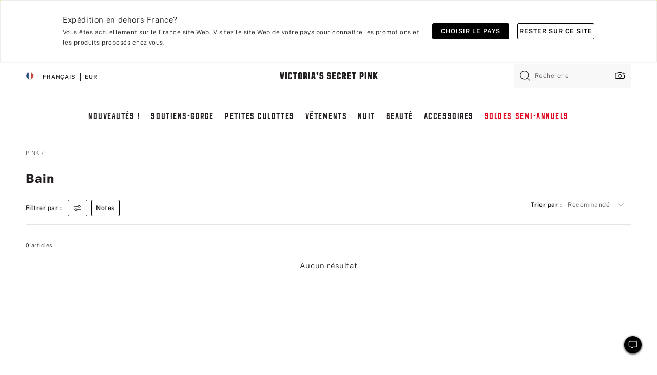

--- FILE ---
content_type: text/html;charset=UTF-8
request_url: https://fr.victoriassecret.com/fr/pink/swimwear/shop-all
body_size: 4829
content:
<!DOCTYPE html><html lang="fr" class="desktop " data-theme="pink" data-brand="pink" data-basic="true"><head><script id="earlyBootstrap">(()=>{const e=document.cookie,t=e.indexOf("APPTYPE="),a=document.documentElement.classList,s=document.currentScript.dataset;if(t>=0){a.add("is-app");const i=t+8,r=e.slice(i);let n="";r.startsWith("IOSHANDHELD")?(a.add("is-app-ios"),s.appPlatform="ios",n=e.slice(i+12)):r.startsWith("ANDROIDHANDHELD")&&(a.add("is-app-android"),s.appPlatform="android",n=e.slice(i+16)),n.startsWith("VS")?s.appBrand="vs":n.startsWith("PN")&&(s.appBrand="pn"),s.appPlatform&&s.appBrand&&(s.appType=s.appPlatform+"-"+s.appBrand)}if(("true"===new URL(window.location.href).searchParams.get("isNativeShopTabEnabled")||"true"===sessionStorage.getItem("isNativeShopTabEnabled"))&&(document.documentElement.classList.add("is-native-shop-tab-enabled"),sessionStorage.setItem("isNativeShopTabEnabled","true")),performance.getEntriesByType)for(const{serverTiming:e}of performance.getEntriesByType("navigation"))if(e)for(const{name:t,description:a}of e)"ssrStatus"===t?s.ssrStatus=a:"basicStatus"===t?s.basicStatus=a:"renderSource"===t?s.renderSource=a:"peceActive"===t&&(s.peceActive=a)})();</script><meta charSet="utf-8"/><meta name="viewport" id="viewport-settings" content="width=device-width, initial-scale=1, minimum-scale=1"/><meta property="og:type" content="website"/><meta property="og:site_name" content="Victoria&#x27;s Secret"/><meta name="twitter:site" content="@VictoriasSecret"/><meta property="og:image" content="https://www.victoriassecret.com/assets/m4946-GYJ5C4ahQdbbZ18XXzWkQ/images/pink-share.png"/><meta name="twitter:card" content="summary_large_image"/><meta property="og:title" content="Les maillots de bain sont de retour | Voir les maillots de bain et tenues de plage"/><meta name="description" content="Soyez élégante à la plage cet été dans nos maillots de bain ! Une-pièce, hauts et bas de bikini... nous avons tout ce qu&#39;il faut pour vous faire faire des vagues !"/><meta property="og:description" content="Soyez élégante à la plage cet été dans nos maillots de bain ! Une-pièce, hauts et bas de bikini... nous avons tout ce qu&#39;il faut pour vous faire faire des vagues !"/><link rel="icon" sizes="48x48" href="https://fr.victoriassecret.com/assets/m4946-GYJ5C4ahQdbbZ18XXzWkQ/favicon.ico"/><link rel="apple-touch-icon" sizes="180x180" href="https://www.victoriassecret.com/assets/m4946-GYJ5C4ahQdbbZ18XXzWkQ/images/apple-touch-icon.png"/><link rel="apple-touch-icon" href="https://www.victoriassecret.com/assets/m4946-GYJ5C4ahQdbbZ18XXzWkQ/images/apple-touch-icon.png"/><link rel="icon" sizes="192x192" href="https://www.victoriassecret.com/assets/m4946-GYJ5C4ahQdbbZ18XXzWkQ/images/android-chrome-192x192.png"/><meta name="format-detection" content="telephone=no"/> <link rel="alternate" mpdisurl href="https://www.victoriassecret.com/us/pink/swimwear" hrefLang="x-default"/><link rel="alternate" mpdisurl href="https://www.victoriassecret.com/at/pink/swimwear" hrefLang="en-AT"/><link rel="alternate" mpdisurl href="https://www.victoriassecret.com/au/pink/swimwear" hrefLang="en-AU"/><link rel="alternate" mpdisurl href="https://www.victoriassecret.com/be/pink/swimwear" hrefLang="en-BE"/><link rel="alternate" mpdisurl href="https://www.victoriassecret.com/ca/pink/swimwear" hrefLang="en-CA"/><link rel="alternate" mpdisurl href="https://www.victoriassecret.com/ch/pink/swimwear" hrefLang="en-CH"/><link rel="alternate" mpdisurl href="https://www.victoriassecret.com/cz/pink/swimwear" hrefLang="en-CZ"/><link rel="alternate" mpdisurl href="https://www.victoriassecret.com/de/pink/swimwear" hrefLang="en-DE"/><link rel="alternate" mpdisurl href="https://www.victoriassecret.com/fr/pink/swimwear" hrefLang="en-FR"/><link rel="alternate" mpdisurl href="https://www.victoriassecret.com/gr/pink/swimwear" hrefLang="en-GR"/><link rel="alternate" mpdisurl href="https://www.victoriassecret.com/hk/pink/swimwear" hrefLang="en-HK"/><link rel="alternate" mpdisurl href="https://www.victoriassecret.com/in/pink/swimwear" hrefLang="en-IN"/><link rel="alternate" mpdisurl href="https://www.victoriassecret.com/jp/pink/swimwear" hrefLang="en-JP"/><link rel="alternate" mpdisurl href="https://www.victoriassecret.com/kr/pink/swimwear" hrefLang="en-KR"/><link rel="alternate" mpdisurl href="https://www.victoriassecret.com/mx/pink/swimwear" hrefLang="en-MX"/><link rel="alternate" mpdisurl href="https://www.victoriassecret.com/nl/pink/swimwear" hrefLang="en-NL"/><link rel="alternate" mpdisurl href="https://www.victoriassecret.com/no/pink/swimwear" hrefLang="en-NO"/><link rel="alternate" mpdisurl href="https://www.victoriassecret.com/nz/pink/swimwear" hrefLang="en-NZ"/><link rel="alternate" mpdisurl href="https://www.victoriassecret.com/ro/pink/swimwear" hrefLang="en-RO"/><link rel="alternate" mpdisurl href="https://www.victoriassecret.com/se/pink/swimwear" hrefLang="en-SE"/><link rel="alternate" mpdisurl href="https://www.victoriassecret.com/sg/pink/swimwear" hrefLang="en-SG"/><link rel="alternate" mpdisurl href="https://www.victoriassecret.com/sk/pink/swimwear" hrefLang="en-SK"/><link rel="alternate" mpdisurl href="https://www.victoriassecret.com/us/pink/swimwear" hrefLang="en-US"/><link rel="alternate" mpdisurl href="https://fr.victoriassecret.com/be/pink/swimwear" hrefLang="fr-BE"/><link rel="alternate" mpdisurl href="https://fr.victoriassecret.com/bf/pink/swimwear" hrefLang="fr-BF"/><link rel="alternate" mpdisurl href="https://fr.victoriassecret.com/ch/pink/swimwear" hrefLang="fr-CH"/><link rel="alternate" mpdisurl href="https://fr.victoriassecret.com/fr/pink/swimwear" hrefLang="fr-FR"/><link rel="alternate" mpdisurl href="https://frca.victoriassecret.com/ca/pink/swimwear" hrefLang="fr-CA"/><link rel="alternate" mpdisurl href="https://de.victoriassecret.com/at/pink/swimwear" hrefLang="de-AT"/><link rel="alternate" mpdisurl href="https://de.victoriassecret.com/ch/pink/swimwear" hrefLang="de-CH"/><link rel="alternate" mpdisurl href="https://de.victoriassecret.com/de/pink/swimwear" hrefLang="de-DE"/><link rel="alternate" mpdisurl href="https://it.victoriassecret.com/it/pink/swimwear" hrefLang="it-IT"/><link rel="alternate" mpdisurl href="https://ja.victoriassecret.com/jp/pink/swimwear" hrefLang="ja-JP"/><link rel="alternate" mpdisurl href="https://ko.victoriassecret.com/kr/pink/swimwear" hrefLang="ko-KR"/><link rel="alternate" mpdisurl href="https://pl.victoriassecret.com/pl/pink/swimwear" hrefLang="pl-PL"/><link rel="alternate" mpdisurl href="https://es.victoriassecret.com/es/pink/swimwear" hrefLang="es-ES"/><link rel="alternate" mpdisurl href="https://sp.victoriassecret.com/ar/pink/swimwear" hrefLang="es-AR"/><link rel="alternate" mpdisurl href="https://sp.victoriassecret.com/bo/pink/swimwear" hrefLang="es-BO"/><link rel="alternate" mpdisurl href="https://sp.victoriassecret.com/bz/pink/swimwear" hrefLang="es-BZ"/><link rel="alternate" mpdisurl href="https://sp.victoriassecret.com/cl/pink/swimwear" hrefLang="es-CL"/><link rel="alternate" mpdisurl href="https://sp.victoriassecret.com/co/pink/swimwear" hrefLang="es-CO"/><link rel="alternate" mpdisurl href="https://sp.victoriassecret.com/cr/pink/swimwear" hrefLang="es-CR"/><link rel="alternate" mpdisurl href="https://sp.victoriassecret.com/do/pink/swimwear" hrefLang="es-DO"/><link rel="alternate" mpdisurl href="https://sp.victoriassecret.com/ec/pink/swimwear" hrefLang="es-EC"/><link rel="alternate" mpdisurl href="https://sp.victoriassecret.com/gt/pink/swimwear" hrefLang="es-GT"/><link rel="alternate" mpdisurl href="https://sp.victoriassecret.com/hn/pink/swimwear" hrefLang="es-HN"/><link rel="alternate" mpdisurl href="https://sp.victoriassecret.com/mx/pink/swimwear" hrefLang="es-MX"/><link rel="alternate" mpdisurl href="https://sp.victoriassecret.com/ni/pink/swimwear" hrefLang="es-NI"/><link rel="alternate" mpdisurl href="https://sp.victoriassecret.com/pa/pink/swimwear" hrefLang="es-PA"/><link rel="alternate" mpdisurl href="https://sp.victoriassecret.com/pe/pink/swimwear" hrefLang="es-PE"/><link rel="alternate" mpdisurl href="https://sp.victoriassecret.com/py/pink/swimwear" hrefLang="es-PY"/><link rel="alternate" mpdisurl href="https://sp.victoriassecret.com/sv/pink/swimwear" hrefLang="es-SV"/><link rel="alternate" mpdisurl href="https://sp.victoriassecret.com/us/pink/swimwear" hrefLang="es-US"/><link rel="alternate" mpdisurl href="https://sp.victoriassecret.com/uy/pink/swimwear" hrefLang="es-UY"/><link rel="alternate" mpdisurl href="https://sp.victoriassecret.com/ve/pink/swimwear" hrefLang="es-VE"/><link rel="alternate" mpdisurl href="https://nl.victoriassecret.com/nl/pink/swimwear" hrefLang="nl-NL"/><link href="https://fr.victoriassecret.com/assets/m4946-GYJ5C4ahQdbbZ18XXzWkQ/templates/ssr-collection/desktop/style.css" rel="stylesheet"/><title>Les maillots de bain sont de retour | Voir les maillots de bain et tenues de plage</title><style data-styled="" data-styled-version="5.3.9">.huVxo{-webkit-animation:fadein 1s ease-in;animation:fadein 1s ease-in;margin:0 auto;}/*!sc*/
@-webkit-keyframes fadein{0%{opacity:0;}50%{opacity:0;}100%{opacity:1;}}/*!sc*/
@keyframes fadein{0%{opacity:0;}50%{opacity:0;}100%{opacity:1;}}/*!sc*/
data-styled.g1493[id="sc-hhncp1-0"]{content:"huVxo,"}/*!sc*/
.hIWGSz{position:absolute;inset:0;display:-webkit-box;display:-webkit-flex;display:-ms-flexbox;display:flex;-webkit-box-pack:center;-webkit-justify-content:center;-ms-flex-pack:center;justify-content:center;-webkit-align-items:center;-webkit-box-align:center;-ms-flex-align:center;align-items:center;}/*!sc*/
data-styled.g1494[id="sc-17pbkyn-0"]{content:"hIWGSz,"}/*!sc*/
.kyFYCC{bottom:-100px;right:0;margin:1rem;-webkit-animation:slidein 750ms ease-out 10s forwards;animation:slidein 750ms ease-out 10s forwards;}/*!sc*/
data-styled.g1495[id="sc-17pbkyn-1"]{content:"kyFYCC,"}/*!sc*/
.jMLnnC{position:absolute;top:0;width:100%;}/*!sc*/
.jMLnnC .fabric-masthead-static-brandbar{width:100%;margin:0;}/*!sc*/
.jMLnnC .fabric-masthead-static-brandbar > .fabric-masthead-static-brandbar-smo-holder{height:40px;background-color:#f9e2e7;}/*!sc*/
.jMLnnC .fabric-masthead-static-brandbar > .fabric-masthead-static-brandbar-container{height:40px;background-color:#f7f7f8;}/*!sc*/
.jMLnnC .fabric-masthead-logo-area{width:100%;-webkit-box-pack:center;-webkit-justify-content:center;-ms-flex-pack:center;justify-content:center;-webkit-justify-content:center;}/*!sc*/
.jMLnnC .fabric-masthead-logo-area.fabric-layout-breakpoints .fabric-static-masthead-logo{-webkit-flex:0 0 275px;-ms-flex:0 0 275px;flex:0 0 275px;height:40px;margin:24px auto 50px;background-color:#f5f5f6;border-radius:3px;}/*!sc*/
.jMLnnC .fabric-masthead-category-nav-item .fabric-masthead-category-nav-link{height:20px;width:90px;background-color:#f5f5f6;padding:0.334rem 0.334rem 0.334rem 4px;display:block;text-transform:uppercase;position:relative;}/*!sc*/
.jMLnnC .fabric-masthead-category-nav-item{margin-right:20px;border-radius:3px;}/*!sc*/
.jMLnnC .fabric-masthead-logo-area{display:-webkit-box;display:-webkit-flex;display:-ms-flexbox;display:flex;height:115px;-webkit-box-pack:justify;-webkit-justify-content:space-between;-ms-flex-pack:justify;justify-content:space-between;-webkit-align-items:center;-webkit-box-align:center;-ms-flex-align:center;align-items:center;}/*!sc*/
.jMLnnC .fabric-masthead-category-nav-menu{width:944px;display:-webkit-box;display:-webkit-flex;display:-ms-flexbox;display:flex;margin:0 auto;-webkit-box-pack:justify;-webkit-justify-content:space-between;-ms-flex-pack:justify;justify-content:space-between;-webkit-align-items:center;-webkit-box-align:center;-ms-flex-align:center;align-items:center;}/*!sc*/
[data-device='desktop'] .sc-d7p3b7-0 .fabric-masthead-category-nav-item{padding-bottom:0.334rem;}/*!sc*/
data-styled.g1496[id="sc-d7p3b7-0"]{content:"jMLnnC,"}/*!sc*/
</style><link rel="preconnect" href="https://fr-api.victoriassecret.com/" crossorigin="use-credentials"/>
<link rel="stylesheet" type="text/css" href="https://fr.victoriassecret.com/custom_CSS/mpCSS.css?81129">
</head><body class="fabric pink"><div class="fabric-toast-traffic-control"></div><div class="reactContainer" id="componentContainer" data-hydrate="true"><header class="fabric-masthead-component sc-d7p3b7-0 jMLnnC"><div class="fabric-masthead-static-brandbar"><div class="fabric-masthead-static-brandbar-smo-holder"></div><div class="fabric-masthead-static-brandbar-container"></div></div><div class="fabric-masthead-logo-area fabric-layout-breakpoints"><h1 class="fabric-static-masthead-logo"></h1></div><nav class="fabric-masthead-static-category-nav-component"><ul class="fabric-masthead-category-nav-menu" role="menu"><li class="fabric-masthead-category-nav-item" role="none"><a class="fabric-masthead-category-nav-link"></a></li><li class="fabric-masthead-category-nav-item" role="none"><a class="fabric-masthead-category-nav-link"></a></li><li class="fabric-masthead-category-nav-item" role="none"><a class="fabric-masthead-category-nav-link"></a></li><li class="fabric-masthead-category-nav-item" role="none"><a class="fabric-masthead-category-nav-link"></a></li><li class="fabric-masthead-category-nav-item" role="none"><a class="fabric-masthead-category-nav-link"></a></li><li class="fabric-masthead-category-nav-item" role="none"><a class="fabric-masthead-category-nav-link"></a></li><li class="fabric-masthead-category-nav-item" role="none"><a class="fabric-masthead-category-nav-link"></a></li><li class="fabric-masthead-category-nav-item" role="none"><a class="fabric-masthead-category-nav-link"></a></li><li class="fabric-masthead-category-nav-item" role="none"><a class="fabric-masthead-category-nav-link"></a></li></ul></nav></header><div class="fabric-page-loading"><div class="fabric-page-spinner sc-17pbkyn-0 hIWGSz"><div class="fabric-spinner-element sc-hhncp1-0 huVxo"><div><span class="fabric-hide-a11y-element">Chargement...</span></div><div></div><div></div><div></div><div></div><div></div><div></div><div></div><div></div><div></div><div></div><div></div></div></div><div class="fabric-toast-utility static-site"><div class="toast-container"><strong>Le chargement de la page  prend plus de temps que prévu.</strong></div></div></div></div><div class="fabric-dialog-container"></div><div class="fabric-salesforce-chat-dialog"></div><script id="brastrap-data" type="application/json">{"endpoints":[{"key":"analyticsCore","context":"analytics","version":"v3","path":"global","www":false,"pci":false},{"key":"authStatus","context":"auth","version":"v27","path":"status","method":"POST","prioritized":true,"www":false,"pci":false},{"key":"featureFlags","context":"experience","version":"v4","path":"feature-flags","www":false,"pci":false,"prioritized":true,"timeout":7000,"queryWhitelist":["cm_mmc"]},{"key":"countryList","context":"settings","version":"v3","path":"countries","www":false,"pci":false},{"key":"languageList","context":"settings","version":"v3","path":"languages","www":false,"pci":false},{"key":"dataPrivacyRightsGPCSettings","context":"dataprivacyrights","version":"v7","path":"jwt","www":false,"pci":false},{"key":"zipGating","context":"gatingexperience","version":"v1","path":"sddgating","www":false,"pci":false,"prioritized":true},{"key":"environment","context":"assets","version":"m4946-GYJ5C4ahQdbbZ18XXzWkQ","path":"settings.json","www":true,"pci":false},{"key":"navigations","context":"navigations","version":"v9","path":"navigations?channel=victorias-secret-desktop-tablet-eu","www":false,"pci":false,"queryWhitelist":["cm_mmc"]},{"key":"bagCount","context":"orders","version":"v38","path":"bag/count","www":false,"pci":false,"overrides":{"featureFlags.dimensions[dimension=F302].active=C":{"version":"v39","path":"bag/count"}}},{"key":"breadcrumbs","context":"breadcrumbs","version":"v4","path":"breadcrumbs?collectionId=0378a856-8af3-45e0-b72e-9eb71d3e29de","www":false,"pci":false,"queryWhitelist":["collectionId"]},{"key":"collectionPage","context":"collectionheaders","version":"v9","path":"?collectionId=0378a856-8af3-45e0-b72e-9eb71d3e29de","www":false,"pci":false,"queryWhitelist":["cm_mmc"]},{"key":"collectionEnsembles","context":"stacksensemble","version":"v4","path":"?brand=pink&collectionId=0378a856-8af3-45e0-b72e-9eb71d3e29de","www":false,"pci":false,"queryWhitelist":["cm_mmc","brand","stackId"]},{"key":"collectionFilters","context":"filters","version":"v21","path":"?collectionId=0378a856-8af3-45e0-b72e-9eb71d3e29de&isPersonalized=true","www":false,"pci":false,"queryWhitelist":["filter","storeId","isFilterEnhanced"],"overrides":{"featureFlags.dimensions[dimension=F810].active=C":{"path":"?collectionId=0378a856-8af3-45e0-b72e-9eb71d3e29de&isPersonalized=true&isFilterEnhanced=true"},"featureFlags.dimensions[dimension=F539].active=C":{"version":"v22"},"featureFlags.dimensions[dimension=F539].active=D":{"version":"v23"}}},{"key":"collectionStacks","context":"stacks","version":"v41","path":"?brand=pink&collectionId=0378a856-8af3-45e0-b72e-9eb71d3e29de&orderBy={{orderBy}}&maxSwatches=8&isPersonalized=true&isWishlistEnabled=true&recCues=true","www":false,"pci":false,"queryWhitelist":["cm_mmc","brand","filter","orderBy","stackId","storeId"],"overrides":{"featureFlags.dimensions[dimension=F809].active=C":{"version":"v42"},"featureFlags.dimensions[dimension=F539].active=C":{"version":"v43"},"featureFlags.dimensions[dimension=F539].active=C&&featureFlags.dimensions[dimension=F809].active=C":{"version":"v44"},"featureFlags.dimensions[dimension=F539].active=D":{"version":"v45"},"featureFlags.dimensions[dimension=F539].active=D&&featureFlags.dimensions[dimension=F809].active=C":{"version":"v46"}}},{"key":"brandConfigs","context":"settings","version":"v3","path":"brandconfigs?brand=pink&region=international","www":false,"pci":false,"queryWhitelist":["brand","region"]}],"icons":["/assets/m4946-GYJ5C4ahQdbbZ18XXzWkQ/react/icon/brand.svg","/assets/m4946-GYJ5C4ahQdbbZ18XXzWkQ/react/icon/main.svg","/assets/m4946-GYJ5C4ahQdbbZ18XXzWkQ/react/icon/third-party.svg","/assets/m4946-GYJ5C4ahQdbbZ18XXzWkQ/react/icon/exclude.svg"],"scripts":[],"settings":{"apiUrl":"https://fr-api.victoriassecret.com","pciApiUrl":"https://api2.victoriassecret.com"}}</script><script id="reactLibrary" src="https://www.victoriassecret.com/assets/m4946-GYJ5C4ahQdbbZ18XXzWkQ/desktop/react-18.js" defer=""></script><script id="sentryReactSdk" src="https://www.victoriassecret.com/assets/m4946-GYJ5C4ahQdbbZ18XXzWkQ/desktop/sentry-react-sdk.js" defer=""></script><script id="brastrap" src="https://fr.victoriassecret.com/assets/m4946-GYJ5C4ahQdbbZ18XXzWkQ/brastrap.js" defer=""></script><!-- mp_trans_schedule_disable_start 149 --><script id="clientProps" type="application/json">{"apiData":{"cmsPage":{"oldPath":"","path":"/pink/swimwear","template":"collection","collectionId":"0378a856-8af3-45e0-b72e-9eb71d3e29de","channel":"victorias-secret-desktop-tablet-eu","meta":{"id":"0378a856-8af3-45e0-b72e-9eb71d3e29de","name":"","language":"","title":"Bain","displayOn":"desktop","metas":[{"name":"canonicalURL","content":"/pink/swimwear"},{"name":"metaTitle","content":"Swimwear is Back | Shop Swimwear & Beachwear"},{"name":"metaDescription","content":"Soyez élégante à la plage cet été dans nos maillots de bain ! Une-pièce, hauts et bas de bikini... nous avons tout ce qu'il faut pour vous faire faire des vagues !"}],"seoEvergreen":"on"},"analytics":{"page_category":"Swim collection","category_id":"PINK","page_type":"collection","page_category_id":"PINK|SWIMWEAR","parent_category_id":"PINK"},"redirect":{}}},"apiResponses":{},"brand":"pink","buildId":"m4946-GYJ5C4ahQdbbZ18XXzWkQ","category":"swimwear","cmsPageChannel":"victorias-secret-desktop-tablet-eu","countryCode":"fr","deployEnv":{"wwwOrigin":"https://fr.victoriassecret.com/","apiOrigin":"https://fr-api.victoriassecret.com","apiPciOrigin":"https://api2.victoriassecret.com","languageDomainSuffix":".victoriassecret.com","englishDomainPrefix":"www","assetsOrigin":"https://fr.victoriassecret.com/","assetsContext":"/assets","languageDomains":{"de.victoriassecret.com":{"domainCode":"de"},"es.victoriassecret.com":{"domainCode":"es"},"fr.victoriassecret.com":{"domainCode":"fr"},"frca.victoriassecret.com":{"domainCode":"frca"},"it.victoriassecret.com":{"domainCode":"it"},"ja.victoriassecret.com":{"domainCode":"ja"},"ko.victoriassecret.com":{"domainCode":"ko"},"pl.victoriassecret.com":{"domainCode":"pl"},"sp.victoriassecret.com":{"domainCode":"sp"}}},"deviceType":"desktop","deployEnvName":"production","endpoints":[{"key":"analyticsCore","context":"analytics","version":"v3","path":"global","www":false,"pci":false},{"key":"authStatus","context":"auth","version":"v27","path":"status","method":"POST","prioritized":true,"www":false,"pci":false},{"key":"featureFlags","context":"experience","version":"v4","path":"feature-flags","www":false,"pci":false,"prioritized":true,"timeout":7000,"queryWhitelist":["cm_mmc"]},{"key":"countryList","context":"settings","version":"v3","path":"countries","www":false,"pci":false},{"key":"languageList","context":"settings","version":"v3","path":"languages","www":false,"pci":false},{"key":"dataPrivacyRightsGPCSettings","context":"dataprivacyrights","version":"v7","path":"jwt","www":false,"pci":false},{"key":"zipGating","context":"gatingexperience","version":"v1","path":"sddgating","www":false,"pci":false,"prioritized":true},{"key":"environment","context":"assets","version":"m4946-GYJ5C4ahQdbbZ18XXzWkQ","path":"settings.json","www":true,"pci":false},{"key":"navigations","context":"navigations","version":"v9","path":"navigations?channel=victorias-secret-desktop-tablet-eu","www":false,"pci":false,"queryWhitelist":["cm_mmc"]},{"key":"bagCount","context":"orders","version":"v38","path":"bag/count","www":false,"pci":false,"overrides":{"featureFlags.dimensions[dimension=F302].active=C":{"version":"v39","path":"bag/count"}}},{"key":"breadcrumbs","context":"breadcrumbs","version":"v4","path":"breadcrumbs?collectionId=0378a856-8af3-45e0-b72e-9eb71d3e29de","www":false,"pci":false,"queryWhitelist":["collectionId"]},{"key":"collectionPage","context":"collectionheaders","version":"v9","path":"?collectionId=0378a856-8af3-45e0-b72e-9eb71d3e29de","www":false,"pci":false,"queryWhitelist":["cm_mmc"]},{"key":"collectionEnsembles","context":"stacksensemble","version":"v4","path":"?brand=pink&collectionId=0378a856-8af3-45e0-b72e-9eb71d3e29de","www":false,"pci":false,"queryWhitelist":["cm_mmc","brand","stackId"]},{"key":"collectionFilters","context":"filters","version":"v21","path":"?collectionId=0378a856-8af3-45e0-b72e-9eb71d3e29de&isPersonalized=true","www":false,"pci":false,"queryWhitelist":["filter","storeId","isFilterEnhanced"],"overrides":{"featureFlags.dimensions[dimension=F810].active=C":{"path":"?collectionId=0378a856-8af3-45e0-b72e-9eb71d3e29de&isPersonalized=true&isFilterEnhanced=true"},"featureFlags.dimensions[dimension=F539].active=C":{"version":"v22"},"featureFlags.dimensions[dimension=F539].active=D":{"version":"v23"}}},{"key":"collectionStacks","context":"stacks","version":"v41","path":"?brand=pink&collectionId=0378a856-8af3-45e0-b72e-9eb71d3e29de&orderBy={{orderBy}}&maxSwatches=8&isPersonalized=true&isWishlistEnabled=true&recCues=true","www":false,"pci":false,"queryWhitelist":["cm_mmc","brand","filter","orderBy","stackId","storeId"],"overrides":{"featureFlags.dimensions[dimension=F809].active=C":{"version":"v42"},"featureFlags.dimensions[dimension=F539].active=C":{"version":"v43"},"featureFlags.dimensions[dimension=F539].active=C&&featureFlags.dimensions[dimension=F809].active=C":{"version":"v44"},"featureFlags.dimensions[dimension=F539].active=D":{"version":"v45"},"featureFlags.dimensions[dimension=F539].active=D&&featureFlags.dimensions[dimension=F809].active=C":{"version":"v46"}}},{"key":"brandConfigs","context":"settings","version":"v3","path":"brandconfigs?brand=pink&region=international","www":false,"pci":false,"queryWhitelist":["brand","region"]}],"languageCode":"fr","react18Mode":false,"renderType":"basic","sanitizedUrl":"https://fr.victoriassecret.com/fr/pink/swimwear","timestamp":1768796612218,"enableSentry":true}</script><!-- mp_trans_schedule_disable_end 149 --><script src="https://fr.victoriassecret.com/assets/m4946-GYJ5C4ahQdbbZ18XXzWkQ/desktop/runtime.js" defer=""></script><script src="https://fr.victoriassecret.com/assets/m4946-GYJ5C4ahQdbbZ18XXzWkQ/desktop/5641.js" defer=""></script><script src="https://fr.victoriassecret.com/assets/m4946-GYJ5C4ahQdbbZ18XXzWkQ/desktop/573.js" defer=""></script><script src="https://fr.victoriassecret.com/assets/m4946-GYJ5C4ahQdbbZ18XXzWkQ/desktop/348.js" defer=""></script><script src="https://fr.victoriassecret.com/assets/m4946-GYJ5C4ahQdbbZ18XXzWkQ/desktop/9300.js" defer=""></script><script src="https://fr.victoriassecret.com/assets/m4946-GYJ5C4ahQdbbZ18XXzWkQ/desktop/8776.js" defer=""></script><script src="https://fr.victoriassecret.com/assets/m4946-GYJ5C4ahQdbbZ18XXzWkQ/desktop/1440.js" defer=""></script><script src="https://fr.victoriassecret.com/assets/m4946-GYJ5C4ahQdbbZ18XXzWkQ/desktop/5801.js" defer=""></script><script src="https://fr.victoriassecret.com/assets/m4946-GYJ5C4ahQdbbZ18XXzWkQ/desktop/2316.js" defer=""></script><script src="https://fr.victoriassecret.com/assets/m4946-GYJ5C4ahQdbbZ18XXzWkQ/desktop/685.js" defer=""></script><script src="https://fr.victoriassecret.com/assets/m4946-GYJ5C4ahQdbbZ18XXzWkQ/desktop/6817.js" defer=""></script><script src="https://fr.victoriassecret.com/assets/m4946-GYJ5C4ahQdbbZ18XXzWkQ/desktop/420.js" defer=""></script><script src="https://fr.victoriassecret.com/assets/m4946-GYJ5C4ahQdbbZ18XXzWkQ/desktop/1405.js" defer=""></script><script src="https://fr.victoriassecret.com/assets/m4946-GYJ5C4ahQdbbZ18XXzWkQ/templates/ssr-collection/desktop/index.js" defer=""></script></body>
<!-- MP Google Tag Manager -->
<script nonce="mpgtmdply">(function(w,d,s,l,i){w[l]=w[l]||[];w[l].push({'gtm.start':
new Date().getTime(),event:'gtm.js'});var f=d.getElementsByTagName(s)[0],
j=d.createElement(s),dl=l!='dataLayer'?'&l='+l:'';j.async=true;j.src=
'https://www.googletagmanager.com/gtm.js?id='+i+dl;f.parentNode.insertBefore(j,f);
})(window,document,'script','mpDataLayer','GTM-NKJ73QTQ');</script>
<!-- End Google Tag Manager -->

<!-- MP Google Tag Manager (noscript) -->
<noscript><iframe src="https://www.googletagmanager.com/ns.html?id=GTM-NKJ73QTQ"
height="0" width="0" style="display:none;visibility:hidden"></iframe></noscript>
<!-- End Google Tag Manager (noscript) -->

<!--Processed by MotionPoint's TransMotion (r) translation engine v22.36.0 12/23/2025. Copyright© 2003-2026 MotionPoint Corporation. All Rights Reserved. This product is protected under one or more of the following US patents: 7584216, 7580960, 7627479, 7627817, 7996417, 8065294. Other patents pending.--></html>

--- FILE ---
content_type: text/javascript;charset=UTF-8
request_url: https://fr.victoriassecret.com/assets/m4946-GYJ5C4ahQdbbZ18XXzWkQ/templates/ssr-collection/desktop/index.js
body_size: 1750
content:
try{!function(){var e="undefined"!=typeof window?window:"undefined"!=typeof global?global:"undefined"!=typeof globalThis?globalThis:"undefined"!=typeof self?self:{},n=(new e.Error).stack;n&&(e._sentryDebugIds=e._sentryDebugIds||{},e._sentryDebugIds[n]="240d583f-fa7d-421c-96f9-df1c80f772fa",e._sentryDebugIdIdentifier="sentry-dbid-240d583f-fa7d-421c-96f9-df1c80f772fa")}()}catch(e){}!function(){var e="undefined"!=typeof window?window:"undefined"!=typeof global?global:"undefined"!=typeof globalThis?globalThis:"undefined"!=typeof self?self:{};e._sentryModuleMetadata=e._sentryModuleMetadata||{},e._sentryModuleMetadata[(new e.Error).stack]=function(e){for(var n=1;n<arguments.length;n++){var t=arguments[n];if(null!=t)for(var a in t)t.hasOwnProperty(a)&&(e[a]=t[a])}return e}({},e._sentryModuleMetadata[(new e.Error).stack],{"_sentryBundlerPluginAppKey:fewd-flagship":!0})}(),("undefined"!=typeof window?window:"undefined"!=typeof global?global:"undefined"!=typeof globalThis?globalThis:"undefined"!=typeof self?self:{}).SENTRY_RELEASE={id:"flagship-m4946"},(self.webpackChunk_vsdp_flagship=self.webpackChunk_vsdp_flagship||[]).push([[5958],{34715:(e,n,t)=>{t.d(n,{cR:()=>d,d4:()=>l});var a=t(32590);const s=(e={})=>{const n={};return Object.keys(e).forEach((t=>{const a=(e[t]?.url||"").match(/\/(v\d+)\b/);if(a){const[,e]=a;n[t]=e}})),n},o=(e,n)=>!!(e&&"object"==typeof e&&(e.path===n||Array.isArray(e.links)&&e.links.some((e=>o(e,n)))||Array.isArray(e.navigations)&&e.navigations.some((e=>o(e,n))))),r=()=>a&&"function"==typeof a.setTag&&"function"==typeof a.captureMessage,i=e=>{e.forEach((({name:e,value:n})=>{a.setTag(e,n)}))},c=(e,n)=>{a.captureMessage(e,n)},l=(e,n,t)=>{if(!r())return;const a=e.collectionStacks?.TotalItems||0,l=s(e.brastrapResponses)?.collectionStacks;if(0===a&&l?.length>0){const a=((e,n,t)=>{if(!n||0===n?.length)return!1;const a=((e="")=>{if(!e)return null;let n="";try{n=new URL(e).pathname}catch{n=e.replace(/[?#].*$/,"")}const t=n.match(/\/[a-z]{2}(?=\/|$)/i);return t?n.slice(t.index):null})(n);if(!a)return!1;if(!e?.brands)return!1;const s=e?.brands?.find((e=>e.type===t));if(!s)return!1;const r=s?.navigations?.filter((e=>"category"===e.type));if(!r||0===r.length)return!1;const i=r?.some((e=>e?.links?.some((e=>o(e,a)))));return i||!1})(e.navigations,n,t);i([{name:"versionNumber",value:l},{name:"collectionName",value:e?.collectionPage?.name||"unknown"},{name:"collectionId",value:e?.collectionPage?.id||"unknown"}]),a?c("Collection stacks API Call is Empty","fatal"):c("Collection stacks API Call is Empty - URL Not Present in Navigation API Data","info")}},d=(e,n,t)=>{if(!r())return;const a=e?.categories?.cmsComponentList??[],o=s(e?.brastrapResponses)?.categories;0===a?.length&&o?.length>0&&(i([{name:"categoryId",value:e?.cmsPage?.categoryId},{name:"categoryApiCountry",value:t},{name:"categoryApiLanguage",value:n},{name:"versionNumber",value:o},{name:"cmsChannel",value:e?.cmsPage?.channel}]),c("Landing categories API call is Empty","fatal"))}},36093:(e,n,t)=>{t.d(n,{$:()=>d}),t(78090);var a=t(7529),s=t(65693),o=t(13198),r=t(74848);const i=e=>e.pageData.serverRoute.deviceType,c=e=>e.pageData.serverRoute.renderType,l=({children:e})=>{const n=(0,o.d4)(i);return"basic"===(0,o.d4)(c)?(0,r.jsx)(s.A,{haveClientData:!0,fallback:(0,r.jsx)(a.A,{deviceType:n}),children:()=>e}):e},d=e=>n=>(0,r.jsx)(l,{children:(0,r.jsx)(e,{...n})})},57121:(e,n,t)=>{var a=t(5753),s=t(2106),o=t(56780),r=t(78090),i=t.n(r),c=t(13198),l=t(91982),d=t(59054),f=t(53617),u=t(55818),p=t(71025),g=t(34715),y=t(21954),h=t(5750),m=t(36093),v=t(34541),b=t(74848);const _=i().memo(f.A),w=e=>e.apiData,A=e=>e.pageData.serverRoute.renderType,k=()=>((()=>{const e=(0,r.useRef)(!1),n=(0,d.A)(),t=(0,y.A)(),a=(0,c.d4)(w),s=(0,c.d4)(A);(0,r.useEffect)((()=>{if(!e.current&&"basic"===s&&n){e.current=!0;const n={config:t,...a};(0,p.ig)(t,a.collectionPage?.name),(0,v.$)(),(0,v.s)(n)}}),[s,n,t,a])})(),null),R=(0,m.$)((function(){const{brand:e}=(0,y.A)(),n=(0,c.d4)(w),t=(0,h.Ay)("dp94972ReducePlpReRendersEnhancement"),a=(0,c.d4)(A),s=(0,d.A)();return(0,r.useEffect)((()=>{if(!s)return;const t=window.location?.href||"";(0,g.d4)(n,t,e)}),[s,n,e]),(0,b.jsxs)(l.A,{brand:e,data:n,classSpecificityRepetition:4,children:["basic"===a&&(0,b.jsx)(k,{}),(0,b.jsx)(u.Y,{initialData:n,children:(0,b.jsx)("main",{children:(0,b.jsx)("div",{className:"react react-collection-component",children:t?(0,b.jsx)(_,{data:n}):(0,b.jsx)(f.A,{data:n})})})})]})}));var x=t(56033);const E=(0,s.A)({Component:R});(0,o.A)({clientHydrate:E,UU:a.A,baseApplication:x.A})},67202:(e,n,t)=>{t.d(n,{A:()=>s});var a=t(24714);const s=function(e,n){a.A.preload(a.A.getImages(e,n))}},32590:e=>{e.exports=window.__sentry_react__.Sentry},78090:e=>{e.exports=window.__vs_react__.React},39896:e=>{e.exports=window.__vs_react__.ReactDOM},49905:e=>{e.exports=window.__vs_react__.ReactDOMClient}},e=>{e.O(0,[5958],(()=>{e.E(9381)}),5),e.O(0,[5641,573,348,9300,8776,1440,5801,2316,685,6817,420,1405],(()=>e(e.s=57121))),e.O()}]);
//# sourceMappingURL=index.js.map